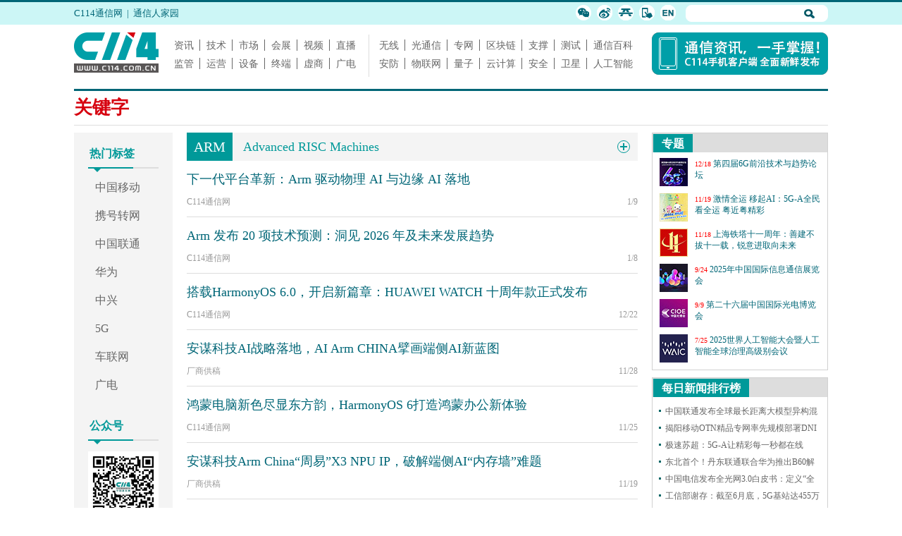

--- FILE ---
content_type: text/html
request_url: https://www.c114.com.cn/keyword/default.asp?key=ARM
body_size: 21761
content:

<!DOCTYPE html PUBLIC "-//W3C//DTD XHTML 1.0 Transitional//EN" "http://www.w3.org/TR/xhtml1/DTD/xhtml1-transitional.dtd">
<html xmlns="http://www.w3.org/1999/xhtml" xml:lang="zh-CN" lang="zh-CN">
<head>
<meta http-equiv="content-type" content="text/html; charset=gb2312"/>
<meta http-equiv="X-UA-Compatible" content="IE=edge,Chrome=1">
<meta name="viewport" content="width=device-width, initial-scale=1, maximum-scale=1, user-scalable=no"/>
<meta name="keywords" content="通信新闻,通信技术,通信论坛,通信企业,ARM"/>
<meta name="description" content="ARM,ARM（Advanced RISC Machines），既可以认为是一个公司的名字，也可以认为是对一"/>
<title>通信关键字: ARM — C114 中国通信网</title>
<link rel="stylesheet" type="text/css" href="css/key.css"/>
<base target="_blank"/>
<script type="text/javascript" src="/js/channel.js"></script>
</head>

<body>
<div class="pc-top hidden-md">
    <div class="top1">
    <div class="top1-1">
        <p class="top1-1-1 l"><a href="https://www.c114.com.cn">C114通信网</a>&nbsp; | &nbsp;<a href="//www.txrjy.com">通信人家园</a></p>
        <div class="top1-1-2 r">
            <form method="get" action="//www.c114.com.cn/search" name="top-search">
                <input name="q" type="text" maxlength="100" class="k"/>
                <input type="hidden" name="s" value="16713270392367255988"/><input type="hidden" name="stp" value="1"/>
                <input class="sub" value="" type="submit"/>
            </form>
            <ul>
                <li><a href="//www.txrjy.com/thread-675151-1-1.html"><img src="/images/18/top-wx.png"/></a></li>
                <li><a href="http://weibo.com/1892507065/profile"><img src="/images/18/top-wb.png"/></a></li>
                <li><a href="//app.c114.com.cn/"><img src="/images/18/top-app.png"/></a></li>
                <li><a href="//m.c114.com.cn/"><img src="/images/18/top-wap.png"/></a></li>
                <li><a href="//en.c114.com.cn/"><img src="/images/18/top-en.png"/></a></li>
            </ul>
        </div>
    </div>
</div>

<div class="tab top1-s"></div>

<div class="tab top2">
    <div class="top2-1"><a href="https://www.c114.com.cn"><img src="/images/18/logo.png"/></a></div>
	<div class="top2-2">
		<p><a href="https://www.c114.com.cn/news/">资讯</a><a href="https://www.c114.com.cn/tech/">技术</a><a href="https://www.c114.com.cn/market/">市场</a><a href="https://www.c114.com.cn/expo/">会展</a><a href="https://www.c114.com.cn/video/">视频</a><a href="https://www.c114.com.cn/live/" class="last">直播</a></p>
		<p><a href="https://www.c114.com.cn/news/550.html">监管</a><a href="https://www.c114.com.cn/local/">运营</a><a href="https://www.c114.com.cn/news/18.html">设备</a><a href="https://www.c114.com.cn/news/51.html">终端</a><a href="https://www.c114.com.cn/vno/">虚商</a><a href="https://www.c114.com.cn/swrh/" class="last">广电</a></p>
	</div>
	<div class="top2-3">
		<p><a href="https://www.c114.com.cn/wireless/">无线</a><a href="https://www.c114.com.cn/ftth/">光通信</a><a href="https://www.c114.com.cn/enterprises/">专网</a><a href="https://www.c114.com.cn/blockchain/">区块链</a><a href="https://www.c114.com.cn/bss/">支撑</a><a href="https://www.c114.com.cn/news/50.html">测试</a><a href="https://baike.c114.com.cn" class="last">通信百科</a></p>
		<p><a href="https://www.c114.com.cn/anfang/">安防</a><a href="https://www.c114.com.cn/m2m/">物联网</a><a href="//www.c114.com.cn/quantum/">量子</a><a href="https://www.c114.com.cn/cloud/">云计算</a><a href="https://www.c114.com.cn/security/">安全</a><a href="https://www.c114.com.cn/satellite/">卫星</a><a href="https://www.c114.com.cn/ai/" class="last">人工智能</a></p>
	</div>
    <div class="top2-4" id="top-ad"><a href="//app.c114.com.cn/"><img src="/default_inc/a/images/app-180102.png" border="0" width="250" height="60"></a></div>
</div>
</div>
<div class="mobile-top hidden-lg">
    <div class="w_top"><a href="//m.c114.com.cn/index.asp?c=wap"><img src="//m.c114.com.cn/images/logo6.gif" class="l"/></a><a href="//app.c114.com.cn/" class="r">最新更新：2026-1-22 12:33:44</a></div>
	<ul class="topMenu">
		<li><a href="//m.c114.com.cn/column/?id=1">新 闻</a></li>
		<li><a href="//m.c114.com.cn/column/?id=2768">运 营</a></li>
		<li><a href="//m.c114.com.cn/column/?id=18">设 备</a></li>
		<li><a href="//m.c114.com.cn/column/?id=17">海 外</a></li>
		<li class="a1"><a href="//www.txrjy.com">论 坛</a></li>
		<li><a href="//m.c114.com.cn/column/?id=2934">无 线</a></li>
		<li><a href="//m.c114.com.cn/column/?id=312">光通信</a></li>
		<li><a href="//m.c114.com.cn/column/?id=2">技术</a></li>
		<li><a href="//m.c114.com.cn/column/?id=425">专 题</a></li>
		<li class="a1"><a href="//www.c114.net.cn">终 端</a></li>
	</ul>
</div>
<div class="container">
    <div class="adv hidden-md">
        <div class="fl"></div>
        <div class="fl"></div>
        <div class="fr"></div>
        <div class="cle"></div>
    </div>
    <div class="page-title">
        <h2>关键字</h2>
    </div>
    <div class="content of">
        <div class="content_left fl hidden-md">
            <div class="content_left_list">
                <h5>热门标签</h5>
                <ul>
                    <li><a href="https://www.c114.com.cn/keyword/中国移动" target="_self">中国移动</a></li>
                    <li><a href="https://www.c114.com.cn/keyword/携号转网" target="_self">携号转网</a></li>
                    <li><a href="https://www.c114.com.cn/keyword/中国联通" target="_self">中国联通</a></li>
                    <li><a href="https://www.c114.com.cn/keyword/华为" target="_self">华为</a></li>
                    <li><a href="https://www.c114.com.cn/keyword/中兴" target="_self">中兴</a></li>
                    <li><a href="https://www.c114.com.cn/keyword/5G" target="_self">5G</a></li>
                    <li><a href="https://www.c114.com.cn/topic/5620.html">车联网</a></li>
                    <li><a href="https://www.c114.com.cn/keyword/广电" target="_self">广电</a></li>
                </ul>
                <h5>公众号</h5>
                <img src="https://www.c114.com.cn/market/images_a/c114-weixin.gif">
                <!-- <span>C114微信<br>公众号</span> -->
            </div>
        </div>
        <div class="content_middle fl">
            <div class="keyword_back">
                <div class="keyword fl">ARM</div>
                <div class="fullName fl">Advanced RISC Machines</div>
                <div class="setpa fr"></div>
            </div>
            <div class="keyword-description">
                　　ARM（Advanced RISC Machines），既可以认为是一个公司的名字，也可以认为是对一类微处理器的通称，还可以认为是一种技术的名字。<br />
　　1991年ARM公司成立于英国剑桥，主要出售芯片设计技术的授权。目前，采用ARM技术知识产权（IP）核的微处理器，即我们通常所说的ARM微处理器，已遍及工业控制、消费类电子产品、通信系统、网络系统、无线系统等各类产品市场，基于ARM技术的微处理器应用约占据了32位RISC微处理器75％以上的市场份额。<br />
　　ARM公司是专门从事基于RISC技术芯片设计开发的公司，作为知识产权供应商，本身不直接从事芯片生产，靠转让设计许可由合作公司生产各具特色的芯片，世界各大半导体生产商从ARM公司购买其设计的ARM微处理器核，根据各自不同的应用领域，加入适当的外围电路，从而形成自己的ARM微处理器芯片进入市场。目前，全世界有几十家大的半导体公司都使用ARM公司的授权，因此既使得ARM技术获得更多的第三方工具、制造、软件的支持，又使整个系统成本降低，使产品更容易进入市场被消费者所接受，更具有竞争力。
            </div>
            <div class="list">
                <div class="list-box">
                    <!-- <div class="list-chi">
                        <div class="href"><a href="">共话能源数字化｜2019能源行业CIO沙龙成功召开</a></div>
                        <div class="list-bottom">
                            <span class="fl author">企业网D1net 曹建菊</span>
                            <span class="fr time">13:39</span>
                        </div>
                    </div> -->
                    <div class="list-chi"><div class="href"><a href="https://www.c114.com.cn/news/16/a1303777.html">下一代平台革新：Arm 驱动物理 AI 与边缘 AI 落地</a></div><div class="list-bottom"><span class="fl author">C114通信网&nbsp;&nbsp;</span><span class="fr time">1/9 </span></div></div>
<div class="list-chi"><div class="href"><a href="https://www.c114.com.cn/news/16/a1303682.html">Arm 发布 20 项技术预测：洞见 2026 年及未来发展趋势</a></div><div class="list-bottom"><span class="fl author">C114通信网&nbsp;&nbsp;</span><span class="fr time">1/8 </span></div></div>
<div class="list-chi"><div class="href"><a href="https://www.c114.com.cn/news/126/a1302744.html">搭载HarmonyOS 6.0，开启新篇章：HUAWEI WATCH 十周年款正式发布</a></div><div class="list-bottom"><span class="fl author">C114通信网&nbsp;&nbsp;</span><span class="fr time">12/22 </span></div></div>
<div class="list-chi"><div class="href"><a href="https://www.c114.com.cn/other/241/a1301247.html">安谋科技AI战略落地，AI Arm CHINA擘画端侧AI新蓝图</a></div><div class="list-bottom"><span class="fl author">厂商供稿&nbsp;&nbsp;</span><span class="fr time">11/28 </span></div></div>
<div class="list-chi"><div class="href"><a href="https://www.c114.com.cn/news/126/a1301038.html">鸿蒙电脑新色尽显东方韵，HarmonyOS 6打造鸿蒙办公新体验</a></div><div class="list-bottom"><span class="fl author">C114通信网&nbsp;&nbsp;</span><span class="fr time">11/25 </span></div></div>
<div class="list-chi"><div class="href"><a href="https://www.c114.com.cn/other/241/a1300632.html">安谋科技Arm China“周易”X3 NPU IP，破解端侧AI“内存墙”难题</a></div><div class="list-bottom"><span class="fl author">厂商供稿&nbsp;&nbsp;</span><span class="fr time">11/19 </span></div></div>
<div class="list-chi"><div class="href"><a href="https://www.c114.com.cn/other/241/a1299754.html">AI重塑数据中心格局，看Arm如何重构算力基础设施新形态</a></div><div class="list-bottom"><span class="fl author">厂商供稿&nbsp;&nbsp;</span><span class="fr time">11/3 </span></div></div>
<div class="list-chi"><div class="href"><a href="https://www.c114.com.cn/other/241/a1299402.html">安谋科技Arm China，铸就智能汽车“芯”引擎</a></div><div class="list-bottom"><span class="fl author">厂商供稿&nbsp;&nbsp;</span><span class="fr time">10/27 </span></div></div>
<div class="list-chi"><div class="href"><a href="https://www.c114.com.cn/news/126/a1299223.html">HarmonyOS 6 正式发布，鸿蒙电脑更智慧更好玩</a></div><div class="list-bottom"><span class="fl author">C114通信网&nbsp;&nbsp;</span><span class="fr time">10/23 </span></div></div>
<div class="list-chi"><div class="href"><a href="https://www.c114.com.cn/other/241/a1299209.html">HarmonyOS 6来了！超能小艺超能干，全场景智能体验无处不在</a></div><div class="list-bottom"><span class="fl author">C114通信网&nbsp;&nbsp;</span><span class="fr time">10/23 </span></div></div>
<div class="list-chi"><div class="href"><a href="https://www.c114.com.cn/news/126/a1299147.html">华为正式发布HarmonyOS 6，10月22日开启公测</a></div><div class="list-bottom"><span class="fl author">C114通信网&nbsp;&nbsp;</span><span class="fr time">10/22 </span></div></div>
<div class="list-chi"><div class="href"><a href="https://www.c114.com.cn/news/117/a1298834.html">天翼云2025年ARM-A服务器（G系列）集采：三家厂商中标</a></div><div class="list-bottom"><span class="fl author">C114通信网&nbsp;&nbsp;水易</span><span class="fr time">10/17 </span></div></div>
<div class="list-chi"><div class="href"><a href="https://www.c114.com.cn/news/51/a1296976.html">英伟达加持下，ARM赢得数据中心GPU市场25%份额</a></div><div class="list-bottom"><span class="fl author">C114通信网&nbsp;&nbsp;南山</span><span class="fr time">9/15 </span></div></div>
<div class="list-chi"><div class="href"><a href="https://www.c114.com.cn/news/16/a1296888.html">Dell'Oro Group 报告：Arm 处理器 2025Q2 服务器 CPU 市占已达 1/4</a></div><div class="list-bottom"><span class="fl author">IT之家&nbsp;&nbsp;溯波（实习）</span><span class="fr time">9/12 </span></div></div>
<div class="list-chi"><div class="href"><a href="https://www.c114.com.cn/news/16/a1296874.html">亮相Arm Unlocked上海站，安谋科技与Arm携手共筑中国AI创新之路</a></div><div class="list-bottom"><span class="fl author">C114通信网&nbsp;&nbsp;</span><span class="fr time">9/12 </span></div></div>
<div class="list-chi"><div class="href"><a href="https://www.c114.com.cn/news/51/a1296697.html">vivo Arm联合实验室最新成果亮相 携手在旗舰手机率先落地SME2创新技术，打造更高效的端侧AI异构计算</a></div><div class="list-bottom"><span class="fl author">C114通信网&nbsp;&nbsp;</span><span class="fr time">9/10 </span></div></div>
<div class="list-chi"><div class="href"><a href="http://en.c114.com.cn/574/a1296442.html">Number of Terminals Running HarmonyOS 5 Exceeds 14 Million</a></div><div class="list-bottom"><span class="fl author">C114&nbsp;&nbsp;</span><span class="fr time">9/5 </span></div></div>
<div class="list-chi"><div class="href"><a href="https://www.c114.com.cn/news/126/a1296366.html">10天新增200万！HarmonyOS 5终端数量突破1400万，展现鸿蒙速度</a></div><div class="list-bottom"><span class="fl author">C114通信网&nbsp;&nbsp;蒋均牧</span><span class="fr time">9/4 </span></div></div>
<div class="list-chi"><div class="href"><a href="https://www.c114.com.cn/news/126/a1295718.html">HarmonyOS 5终端数量突破1200万 鸿蒙生态走向正循环</a></div><div class="list-bottom"><span class="fl author">C114通信网&nbsp;&nbsp;蒋均牧</span><span class="fr time">8/25 </span></div></div>
<div class="list-chi"><div class="href"><a href="https://www.c114.com.cn/news/16/a1294149.html">Arm 2026 财年第一财季营收达 10.5 亿美元：创同期历史新高，同比增长 12%</a></div><div class="list-bottom"><span class="fl author">IT之家&nbsp;&nbsp;溯波（实习）</span><span class="fr time">7/31 </span></div></div>

                </div>
                <div class="click_more" data-id="ARM" data-page="2">点击查看更多</div>
            </div>
        </div>
        <div class="content_right hidden-md fr">
            <div class="bo1">
                <h3 class="t1"><a href="https://www.c114.com.cn/topic/">专题</a></h3>
                <ul class="d5-1 d5-1-hg">
                    <li><a href="https://www.c114.com.cn/topic/6626.html"><img src="https://image.c114.com.cn/20251223/17664727353056.jpg" /></a><span>12/18</span> <a href="https://www.c114.com.cn/topic/6626.html">第四届6G前沿技术与趋势论坛</a></li><li><a href="https://www.c114.com.cn/topic/6617.html"><img src="https://image.c114.com.cn/20251128/17642999849152.jpg" /></a><span>11/19</span> <a href="https://www.c114.com.cn/topic/6617.html">激情全运 移起AI：5G-A全民看全运 粤近粤精彩</a></li><li><a href="https://www.c114.com.cn/topic/6615.html"><img src="//image.c114.com.cn/202511181355362712.jpg" /></a><span>11/18</span> <a href="https://www.c114.com.cn/topic/6615.html">上海铁塔十一周年：善建不拔十一载，锐意进取向未来</a></li><li><a href="https://www.c114.com.cn/topic/6604.html"><img src="https://image.c114.com.cn/202510915252739.jpg" /></a><span>9/24</span> <a href="https://www.c114.com.cn/topic/6604.html">2025年中国国际信息通信展览会</a></li><li><a href="https://www.c114.com.cn/topic/cioe25/"><img src="https://image.c114.com.cn/2025991344267766.jpg" /></a><span>9/9</span> <a href="https://www.c114.com.cn/topic/cioe25/">第二十六届中国国际光电博览会</a></li><li><a href="https://www.c114.com.cn/topic/6580.html"><img src="https://image.c114.com.cn/20240701/17198249911246.png" /></a><span>7/25</span> <a href="https://www.c114.com.cn/topic/6580.html">2025世界人工智能大会暨人工智能全球治理高级别会议</a></li><li><a href="https://www.c114.com.cn/topic/6568.html"><img src="https://image.c114.com.cn/20250228/17407261985601.jpg" /></a><span>6/18</span> <a href="https://www.c114.com.cn/topic/6568.html">2025 MWC 上海：汇聚 连接 创造</a></li><li><a href="https://www.c114.com.cn/topic/6356.html"><img src="https://image.c114.com.cn/20240311/17101506803733.png" /></a><span>7/25</span> <a href="https://www.c114.com.cn/topic/6356.html">【云课堂】云启WETELE 运营商数智升级（第十期）</a></li><li><a href="https://www.c114.com.cn/topic/6558.html"><img src="https://image.c114.com.cn/20250516/17473842201565.jpg" /></a><span>5/17</span> <a href="https://www.c114.com.cn/topic/6558.html">2025年世界电信和信息社会日</a></li><li><a href="https://www.c114.com.cn/topic/2025codf/"><img src="https://image.c114.com.cn/20250115/17369044016319.png" /></a><span>6/26</span> <a href="https://www.c114.com.cn/topic/2025codf/">2025中国光通信高质量发展论坛</a></li><li><a href="https://www.c114.com.cn/topic/periodical/per_6563.asp"><img src="https://image.c114.com.cn/2023291635491701.png" /></a><span>5/15</span> <a href="https://www.c114.com.cn/topic/periodical/per_6563.asp">5G核心网技术及演进——邮件设计技术2025年4月</a></li><li><a href="https://www.c114.com.cn/topic/2025gfcdk/"><img src="https://image.c114.com.cn/20250416/17447739197583.jpg" /></a><span>4/16</span> <a href="https://www.c114.com.cn/topic/2025gfcdk/">第二届“金灵光杯”|低空经济创新应用专题赛</a></li>
                </ul>
            </div>  
            <div class="space"></div>
            <div class="bo1">
                <h3 class="t1"><a>每日新闻排行榜</a></h3>
                <ul class="list1">
                   <li><a href="https://www.c114.com.cn/news/119/a1293276.html">中国联通发布全球最长距离大模型异构混训成果</a></li><li><a href="https://www.c114.com.cn/other/241/a1293194.html">揭阳移动OTN精品专网率先规模部署DNI保护，实现高可靠能力再升级</a></li><li><a href="https://www.c114.com.cn/news/94/a1293293.html">极速苏超：5G-A让精彩每一秒都在线</a></li><li><a href="https://www.c114.com.cn/news/126/a1293190.html">东北首个！丹东联通联合华为推出B60解决方案，一站式护航企业网络和安防</a></li><li><a href="https://www.c114.com.cn/news/117/a1293205.html">中国电信发布全光网3.0白皮书：定义“全光智联”，2030年能力基本达成</a></li><li><a href="https://www.c114.com.cn/news/16/a1293236.html">工信部谢存：截至6月底，5G基站达455万个 5G用户达11.18亿户</a></li><li><a href="https://www.c114.com.cn/news/116/a1293196.html">孙正义疯狂依旧！软银计划今年部署10亿个AI智能体</a></li><li><a href="https://www.c114.com.cn/news/16/a1293244.html">四大通信央企2024年度业绩考核全A</a></li><li><a href="https://www.c114.com.cn/news/117/a1293223.html">中国电信启动插入式微型智能机顶盒集采：规模300万台</a></li>
                </ul>
            </div>  
            <div class="space"></div>
            <div class="bo1 c114-app">
                <h3 class="t1"><a>C114 App</a></h3>
                <img class="c114_app" src="https://www.c114.com.cn/topic/images/z_tp/c114-app.png">
            </div>  
        </div>
    </div>
</div>
<div class="pc-bottom hidden-md">
    <div class="foot">
	    <div class="tab">
	        <div class="foot-1"><img src="https://www.c114.com.cn/images/18/logo2.png"/></div>
	        <div class="foot-2">
	            <p><a href="https://www.c114.com.cn/aboutus/c114.asp">C114简介</a> | <a href="https://www.c114.com.cn/news/other/contact.asp">联系我们</a> | <a href="https://www.c114.com.cn/sitemap.html">网站地图</a> | <a href="//m.c114.com.cn/">手机版</a></p>
	            <p>Copyright&copy;1999-2026 c114 All Rights Reserved | 沪ICP备12002291号</p>
	            <p><a href="https://www.c114.com.cn/aboutus/copyright.asp">C114 中国通信网 版权所有</a> 举报电话：021-54451141</p>
	        </div>
	        <div class="foot-3">
	            <p><a href="http://www.miibeian.gov.cn"><img src="https://www.c114.com.cn/images/b2.jpg"/></a></p>
	            <p><a href="http://www.zx110.org"><img src="https://www.c114.com.cn/images/zx110.gif"/></a></p>
	            <p><a href="http://www.shjbzx.cn/"><img src="https://www.c114.com.cn/images/b1.gif"/></a></p>
	            <p><a href="http://218.242.124.22:8081/businessCheck/verifKey.do?showType=extShow&serial=9031000020160406143826000000522929-SAIC_SHOW_310000-20120228134828980571&signData=MEUCIQD3lf5BuLIFpVrWK8yaYE3PX5yd7T475hm4euruV4NKhwIgS16nzxDBLihgeQMyJgI/Q/Ww/rQj0EQrgoSzBN6YUlA="><img src="https://www.c114.com.cn/images/lz1.gif" width="108" height="40" /></a></p>
	            <p><a href="http://www.beian.gov.cn/portal/registerSystemInfo?recordcode=31010402000772"><img src="https://www.c114.com.cn/images/beian16.jpg" width="108" height="40"/></a></p>
	        </div>
	    </div>
	</div>
</div>
<div class="mobile-bottom hidden-lg">
    <footer>
		<a class="active">触屏版</a><a href="https://www.c114.com.cn">电脑版</a>
		<p>C114.com.cn &nbsp;沪ICP备12002291号</p>
	</footer>
</div>
<script src="//www.c114.com.cn/js/jquery-1.11.0.min.js"></script>
<script>
$(function(){
    $('.setpa').click(function(){
        $(this).toggleClass('setpaafternone');
        if ($('.keyword-description').css('display') == 'block') {
            $('.keyword-description').slideUp(150);
        }else{
            $('.keyword-description').slideDown(150);
        }
    });

    //加载更多
    if ($('.list-chi').length < 20) {
        $('.click_more').css('display','none');
    }
    function loadmore(){
        $('.click_more').html('正在加载 ...')
        var _t = $(this);
        var idn = _t.attr('data-id');
        var page = _t.attr('data-page');
   
        $.ajax({
            url:'//www.c114.com.cn/api/ajax/keyword.asp?p='+page+'&idn='+idn,
            success:function(data){ 
                $('.click_more').html('点击查看更多');            
                if(data.length < 20){
                    _t.hide();
                }else{
                    page++;
                    _t.attr('data-page',page);
                    $('.list-box').append(data);
                    $('.click_more').one('click',loadmore);
                }                 
            }
        });
    }
    
    $('.click_more').one('click',loadmore);
}); 
</script>
<img src="https://www.c114.com.cn/counter/?t=KW&e=876">

</body>
</html>


--- FILE ---
content_type: text/css
request_url: https://www.c114.com.cn/keyword/css/key.css
body_size: 6077
content:
@import url("/css/2018/reset.css");

div,p,h1,h2,h3,h4,h5,h6,span,i,a,li,ul,body{font-family: "Microsoft YaHei"; padding:0; margin:0; color: #067;}
ul,ol,li{list-style: none;}
a{text-decoration: none;}
a:hover,a:link{text-decoration: none;}
img{border:0;}
.img_block{display: block; width: 100%;}
.of{overflow: hidden;}
body{background: #fff;}
.l{float: left;}
.r{float: right;}
.adv{margin-bottom: 10px;}
/*container*/
.container{margin: 0 auto; }
@media screen and (min-width: 768px){
	.container{width: 750px;}
}
@media screen and (min-width: 992px){
	.container{width: 970px;}
}
@media screen and (min-width: 1200px){
	.container{width: 1070px;}
}
/*鍏充簬闅愯棌*/
@media (min-width: 1200px){
	.hidden-lg{display: none!important;}
}
@media (max-width: 1199px){
	.hidden-md{display: none!important;}
}
@media (max-width: 991px) and (min-width: 768px){
	.hidden-sm{display: none!important;}
}
@media (max-width: 767px){
	.hidden-xs{display: none!important;}
}

.fr{float: right;}
.fl{float: left;}

.page-title{
	border-top: 3px solid #067;
	border-bottom: 1px solid #ddd;
    margin-bottom: 10px;
}
.page-title h2{
	font-size: 26px;
    line-height: 48px;
    color: #d6000f;
}
.content_left{
	background: #f4f4f4;
	width: 140px;
	margin-right: 20px;
	padding-bottom: 50px;
}
.content_left_list h5{
	font-size: 16px;
	background:url(http://www.c114.com.cn/quantum/images/line.png) no-repeat center bottom;
	padding:20px 0 15px 22px;
	margin-bottom: 10px;
	color: #099;
}
.content_left_list ul{margin-left: 30px}
.content_left_list ul li{margin-bottom: 16px;}
.content_left_list ul li a{color: #666; font-size: 16px; line-height: 24px;}
.content_left_list ul li a:hover{color: #d6000f}
.content_left_list img{display: block; margin:0 auto;}
.content_left_list span{display: block; text-align: center; font-size: 16px; line-height: 20px;
padding:10px 30px 0 30px; color: #666;}


.content_right{width: 250px;}
.bo1{border: 1px solid #d1d1d1;}
.t1{
	height: 26px; overflow: hidden;
    background: #ddd;border: 1px solid #ddd;border-bottom: 0;margin: 0 0 8px;
}
.t1 a{
	float: left;display: block; padding: 0 12px;background: #099;font-size: 16px;
    font-family: "Microsoft YaHei","arial";color: #fff;line-height: 27px;
}
.d5-1{margin:0 10px 0;}
.d5-1 li{overflow: hidden; margin-bottom: 10px;}
.d5-1 img{float: left; margin: 0 10px 0 0;}
.d5-1 li span{font-size: 10px; color: #f00; font-family: Verdana;}
.d5-1 li a{font-size: 12px; line-height: 16px;}
.d5-1 li a:hover{color: #d6000f}
.d5-1-hg{height: 300px; overflow: hidden;}
.space{overflow: hidden; background: #fff; width: 100%; height: 10px;}

.list1{width: 100%; height: 240px; overflow: hidden;}
.list1 li{background: url(http://www.c114.com.cn/images/10/dian.gif) no-repeat 5px 10px;
padding:0 0 0 14px; height: 24px; line-height: 24px; margin:0 10px 0 4px;
overflow: hidden;}
.list1 li a{color: #666; line-height: 24px; }
.list1 li a:hover{color: #d6000f}
.c114_app{display: block; margin:0 auto; padding:0 0 10px;}

.content_middle{width: 640px; }
.keyword_back{background: #f4f4f4; overflow: hidden; height: 40px; width: 100%;  line-height: 40px;}
.keyword_back .keyword{font-size: 20px; color: #fff; height: 100%; padding: 0 10px; background: #009999; margin-right: 15px;}
.keyword_back .fullName{font-size: 18px; color: #099;}
.keyword_back .setpa{width: 16px; height: 16px; border:1px solid #099; border-radius: 10px; position: relative; margin: 11px 11px 0 0;}
.keyword_back .setpa:before{content: ''; position: absolute; width: 10px; height:2px; background:#099; top: 7px; left: 3px;}
.keyword_back .setpa:after{content: ''; position: absolute; width: 2px; height: 10px; background:#099; top: 3px; left: 7px;}
.keyword_back .setpa.setpaafternone:after{display: none;}
.keyword-description{background: #f4f4f4; padding: 8px 20px;  display: none; margin-top: 1px;}
.keyword-description p{font-size: 16px; line-height: 24px; color: #999; padding-bottom: 8px;}
.list .list-chi{border-bottom: 1px solid #ddd; padding: 13px 0;}
.list .list-chi .href{margin-bottom: 10px;}
.list .list-chi .href a{color: #067; font-size: 18px; line-height: 27px;}
.list .list-chi .href a:hover{color: #d6000f}
.list .list-chi .list-bottom{overflow: hidden;}
.list .list-chi .list-bottom span{color: #999; font-size: 12px; line-height: 16px;}
.list .list-chi .list-bottom span.author{margin-right: 30px;}
.list .list-chi .list-bottom span.see{
	background: url(http://www.c114.com.cn/topic/images/z_tp/view-16.png) no-repeat left 0;
    padding-left: 24px;
}
.click_more{
	width: 100%;
    height: 36px;
    text-align: center;
    font-size: 18px;
    line-height: 36px;
    color: #666;
    margin: 20px 0 30px;
    cursor: pointer;
    background: #f0f0f0;
}

.foot{margin-top: 80px;}

/*瀵艰埅*/
.market-head{width: 100%; overflow: hidden; background: #099;
 min-height: 36px; margin-bottom: 5px;
}
.w_top{height:34px;padding:0 6px;background:#099;overflow:auto}
	.w_top img{width:55.8px;margin:8px 0 0 2px}
	.w_top .r{float:right;margin:0 6px 0 0;font-size:12px;color:#fff;line-height:34px}
	.w_top .r1{width:20%;float:right;margin:4px 0 0 0;text-align:center;}
		.w_top .r1 a{display:block;margin:0 2px;font-size:12px;color:#fff;line-height:24px;border:1px solid #fff;border-radius:4px;}
.topMenu{padding:6px 6px 10px;overflow:auto}
	.topMenu li{width:20%;float:left;margin:0 0 4px;text-align:center}
	.topMenu li a{display:block;margin:0 2px;border:1px solid #099;border-radius:2px;color:#099;line-height:1.8; font-size: 14px;}
	.topMenu .a1 a{background:#ffd}

footer{clear:both;margin:0 0 0 10px;padding:4px 0;text-align:center;border-top:1px solid #ddd}
	footer a{font-size:14px;line-height:32px;margin:0 12px 0 0}
	footer .active{color:#367ACA}
	footer p{font-size:10px;color:#9a9a9a}

@media screen and (max-width: 1199px){
	.content_middle{width: 100%;}
}
@media screen and (max-width: 767px){
	.container{margin: 0 15px;}
	.list .list-chi .href a{font-size: 16px; line-height: 24px;}
	.list .list-chi .list-bottom span.author{margin-right: 10px;}
	
	.keyword_back{height: 36px; line-height: 36px;}
	.keyword_back .keyword{font-size: 18px; margin-right: 10px;}
	.keyword_back .fullName{font-size: 16px;}
	.keyword-description p{font-size: 14px; line-height: 20px;}
}

--- FILE ---
content_type: application/x-javascript
request_url: https://www.c114.com.cn/js/channel.js
body_size: 2813
content:
var host = document.domain;
document.domain = "c114.com.cn";

var browser={    
versions:function(){            
	var u = navigator.userAgent, app = navigator.appVersion;            
	return {
		mobile: u.indexOf('Mobile') > -1,
		ios: !!u.match(/\(i[^;]+;( U;)? CPU.+Mac OS X/),
		android: u.indexOf('Android') > -1 || u.indexOf('Linux') > -1,
		iPhone: u.indexOf('iPhone') > -1 || u.indexOf('Mac') > -1,
		iPad: u.indexOf('iPad') > -1
	};
}()
} 

function browserCheck(url){
	if(browser.versions.mobile){
		window.location = url;
	}
}

function prepareFrame(url,param) {
	var ifrm = document.createElement("iframe");
	ifrm.setAttribute("src", url);
	ifrm.style.cssText = param.style != undefined ? param.style : "";
	document.body.appendChild(ifrm);
}

function showA(ImageUrl,ImageName,iWidth,iHeight,wmode1,wmode2)
{
	var pos;
	var strScript='';

	var strUrl ;
	strUrl = ImageName ;
	pos=strUrl.substr(strUrl.length-4,strUrl.length) 
	if (pos != '.swf'){
		if(ImageUrl != ''){
			strScript = '<a href="'+ImageUrl+'" target="_blank">';
		}
		strScript += '<img src="' + strUrl +  '" height=' + iHeight + ' width=' + iWidth + '/>';
		if(ImageUrl != ''){
			strScript +='</a>';
		}
	}else{
		strScript='<embed src="'+strUrl+'" quality="high" wmode="opaque" width="'+ iWidth +'" height="'+  iHeight +'"></embed>'
		if(ImageUrl != ''){
			strScript='<div style="position:relative"><a href="'+ImageUrl+'"><img src="http://www.c114.com.cn/news/images/clarity.gif" style="width:'+iWidth+'px;height:'+iHeight+'px;position:absolute"/></a>'+strScript+'</div>';
		}
	}
	document.write(strScript);
}

function sA1(url,name,w,h,div){
	var pos;
	var strScript='';
	pos=name.substr(name.length-4,name.length) 
	if(pos !='.swf'){
		strScript='<img src="'+name+'" width="'+w+'" height="'+h+'"/>' ;
		if(url !=''){
			strScript='<a href="'+url+'" target="_blank">'+strScript+'</a>';
		}
	}else{
		strScript='<embed type=\"application/x-shockwave-flash\" src="'+name+'" quality="medium" wmode="opaque" width="'+w+'" height="'+h+'"></embed>';
		if(url != ''){
			strScript='<div style=\"position:relative\"><a href=\"'+url+'\"><img src=\"/news/images/clarity.gif\" style=\"width:'+w+'px;height:'+h+'px;position:absolute\"/></a>'+strScript+'</div>';
		}
	}
	if(div=="-1"){
		document.write(strScript);
	}else if(document.getElementById(div)){
		document.getElementById(div).innerHTML=strScript;
	}else{
		return false;
	}
}

var jsloadNum=0;
function jsload(src,obj){
	if(typeof(obj)!='object'){obj=new Array;}
	var ga = document.createElement('script');
	ga.type = 'text/javascript';
	if(obj['chr']!=''){ga.charset = obj['chr'];}
	ga.async = true;
	ga.src = src;
	var s = document.getElementsByTagName('script')[jsloadNum];
	s.parentNode.insertBefore(ga,s);
	jsloadNum++;
}

//频道广告
function channelA1(){showA('http://app.c114.com.cn/','/news/images_a/c114-180517.jpg','220','70')}	//顶部广告，有特殊时在单个页面中自定义

function channelA2(){showA('http://www.smartcityexpo.net','http://www.c114.com.cn/default_inc/a/images/cioe-1407163.gif','960','80')}
